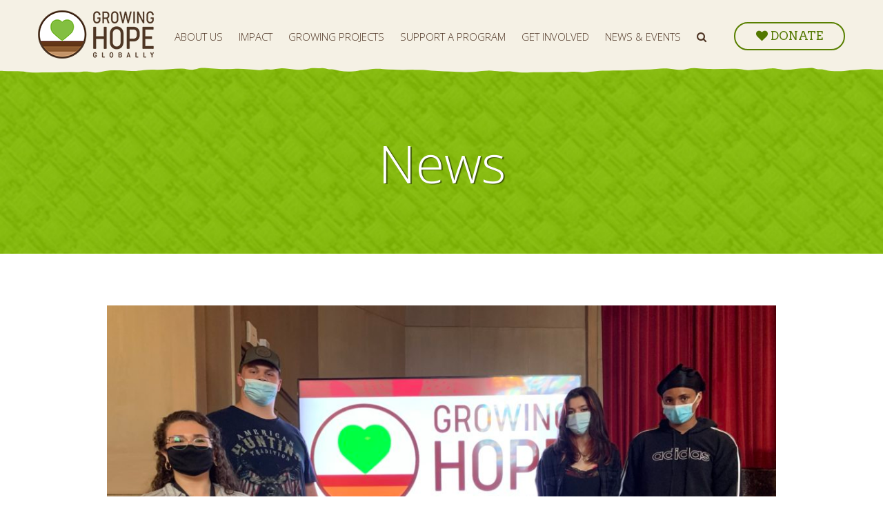

--- FILE ---
content_type: text/html; charset=UTF-8
request_url: https://www.growinghopeglobally.org/blog/9th-graders-learn-and-teach-about-global-hunger/
body_size: 18111
content:
<!DOCTYPE html>
<html lang="en">
<head>
	<meta charset="UTF-8" />
<script type="text/javascript">
/* <![CDATA[ */
var gform;gform||(document.addEventListener("gform_main_scripts_loaded",function(){gform.scriptsLoaded=!0}),document.addEventListener("gform/theme/scripts_loaded",function(){gform.themeScriptsLoaded=!0}),window.addEventListener("DOMContentLoaded",function(){gform.domLoaded=!0}),gform={domLoaded:!1,scriptsLoaded:!1,themeScriptsLoaded:!1,isFormEditor:()=>"function"==typeof InitializeEditor,callIfLoaded:function(o){return!(!gform.domLoaded||!gform.scriptsLoaded||!gform.themeScriptsLoaded&&!gform.isFormEditor()||(gform.isFormEditor()&&console.warn("The use of gform.initializeOnLoaded() is deprecated in the form editor context and will be removed in Gravity Forms 3.1."),o(),0))},initializeOnLoaded:function(o){gform.callIfLoaded(o)||(document.addEventListener("gform_main_scripts_loaded",()=>{gform.scriptsLoaded=!0,gform.callIfLoaded(o)}),document.addEventListener("gform/theme/scripts_loaded",()=>{gform.themeScriptsLoaded=!0,gform.callIfLoaded(o)}),window.addEventListener("DOMContentLoaded",()=>{gform.domLoaded=!0,gform.callIfLoaded(o)}))},hooks:{action:{},filter:{}},addAction:function(o,r,e,t){gform.addHook("action",o,r,e,t)},addFilter:function(o,r,e,t){gform.addHook("filter",o,r,e,t)},doAction:function(o){gform.doHook("action",o,arguments)},applyFilters:function(o){return gform.doHook("filter",o,arguments)},removeAction:function(o,r){gform.removeHook("action",o,r)},removeFilter:function(o,r,e){gform.removeHook("filter",o,r,e)},addHook:function(o,r,e,t,n){null==gform.hooks[o][r]&&(gform.hooks[o][r]=[]);var d=gform.hooks[o][r];null==n&&(n=r+"_"+d.length),gform.hooks[o][r].push({tag:n,callable:e,priority:t=null==t?10:t})},doHook:function(r,o,e){var t;if(e=Array.prototype.slice.call(e,1),null!=gform.hooks[r][o]&&((o=gform.hooks[r][o]).sort(function(o,r){return o.priority-r.priority}),o.forEach(function(o){"function"!=typeof(t=o.callable)&&(t=window[t]),"action"==r?t.apply(null,e):e[0]=t.apply(null,e)})),"filter"==r)return e[0]},removeHook:function(o,r,t,n){var e;null!=gform.hooks[o][r]&&(e=(e=gform.hooks[o][r]).filter(function(o,r,e){return!!(null!=n&&n!=o.tag||null!=t&&t!=o.priority)}),gform.hooks[o][r]=e)}});
/* ]]> */
</script>

	<meta name="viewport" content="width=device-width, user-scalable=no, initial-scale=1.0, minimum-scale=1.0, maximum-scale=1.0">
	<meta http-equiv="X-UA-Compatible" content="IE=edge,chrome=1" />
	<link rel="stylesheet" href="https://use.typekit.net/yol2reu.css">
	<title>9th Graders Learn and Teach About Global Hunger - Growing Hope Globally</title>

<!-- The SEO Framework by Sybre Waaijer -->
<meta name="robots" content="max-snippet:-1,max-image-preview:large,max-video-preview:-1" />
<link rel="canonical" href="https://www.growinghopeglobally.org/blog/9th-graders-learn-and-teach-about-global-hunger/" />
<meta name="description" content="Morgan Boerman teaches science at OnTECH Charter High School in Syracuse, New York. In February 2021, she participated in the Global Learning in Agriculture…" />
<meta property="og:type" content="article" />
<meta property="og:locale" content="en_US" />
<meta property="og:site_name" content="Growing Hope Globally" />
<meta property="og:title" content="9th Graders Learn and Teach About Global Hunger" />
<meta property="og:description" content="Morgan Boerman teaches science at OnTECH Charter High School in Syracuse, New York. In February 2021, she participated in the Global Learning in Agriculture conference where she learned about Growing…" />
<meta property="og:url" content="https://www.growinghopeglobally.org/blog/9th-graders-learn-and-teach-about-global-hunger/" />
<meta property="og:image" content="https://www.growinghopeglobally.org/wp-content/uploads/2021/08/IMG_9695.jpeg" />
<meta property="og:image:width" content="2048" />
<meta property="og:image:height" content="1536" />
<meta property="article:published_time" content="2021-08-05T15:05:15+00:00" />
<meta property="article:modified_time" content="2024-04-02T22:04:37+00:00" />
<meta name="twitter:card" content="summary_large_image" />
<meta name="twitter:title" content="9th Graders Learn and Teach About Global Hunger" />
<meta name="twitter:description" content="Morgan Boerman teaches science at OnTECH Charter High School in Syracuse, New York. In February 2021, she participated in the Global Learning in Agriculture conference where she learned about Growing…" />
<meta name="twitter:image" content="https://www.growinghopeglobally.org/wp-content/uploads/2021/08/IMG_9695.jpeg" />
<script type="application/ld+json">{"@context":"https://schema.org","@graph":[{"@type":"WebSite","@id":"https://www.growinghopeglobally.org/#/schema/WebSite","url":"https://www.growinghopeglobally.org/","name":"Growing Hope Globally","description":"Growing Lasting Solutions to Hunger","inLanguage":"en-US","potentialAction":{"@type":"SearchAction","target":{"@type":"EntryPoint","urlTemplate":"https://www.growinghopeglobally.org/search/{search_term_string}/"},"query-input":"required name=search_term_string"},"publisher":{"@type":"Organization","@id":"https://www.growinghopeglobally.org/#/schema/Organization","name":"Growing Hope Globally","url":"https://www.growinghopeglobally.org/","logo":{"@type":"ImageObject","url":"https://www.growinghopeglobally.org/wp-content/uploads/2018/10/cropped-Favicon.png","contentUrl":"https://www.growinghopeglobally.org/wp-content/uploads/2018/10/cropped-Favicon.png","width":512,"height":512}}},{"@type":"WebPage","@id":"https://www.growinghopeglobally.org/blog/9th-graders-learn-and-teach-about-global-hunger/","url":"https://www.growinghopeglobally.org/blog/9th-graders-learn-and-teach-about-global-hunger/","name":"9th Graders Learn and Teach About Global Hunger - Growing Hope Globally","description":"Morgan Boerman teaches science at OnTECH Charter High School in Syracuse, New York. In February 2021, she participated in the Global Learning in Agriculture…","inLanguage":"en-US","isPartOf":{"@id":"https://www.growinghopeglobally.org/#/schema/WebSite"},"breadcrumb":{"@type":"BreadcrumbList","@id":"https://www.growinghopeglobally.org/#/schema/BreadcrumbList","itemListElement":[{"@type":"ListItem","position":1,"item":"https://www.growinghopeglobally.org/","name":"Growing Hope Globally"},{"@type":"ListItem","position":2,"item":"https://www.growinghopeglobally.org/blog/category/news/","name":"Category: News"},{"@type":"ListItem","position":3,"name":"9th Graders Learn and Teach About Global Hunger"}]},"potentialAction":{"@type":"ReadAction","target":"https://www.growinghopeglobally.org/blog/9th-graders-learn-and-teach-about-global-hunger/"},"datePublished":"2021-08-05T15:05:15+00:00","dateModified":"2024-04-02T22:04:37+00:00","author":{"@type":"Person","@id":"https://www.growinghopeglobally.org/#/schema/Person/479ed8a560d9f45b852b3f49e7df6c4d","name":"growinghope"}}]}</script>
<!-- / The SEO Framework by Sybre Waaijer | 12.34ms meta | 0.82ms boot -->

<link rel='dns-prefetch' href='//a.omappapi.com' />
<link rel='dns-prefetch' href='//maxcdn.bootstrapcdn.com' />
<link rel="alternate" title="oEmbed (JSON)" type="application/json+oembed" href="https://www.growinghopeglobally.org/wp-json/oembed/1.0/embed?url=https%3A%2F%2Fwww.growinghopeglobally.org%2Fblog%2F9th-graders-learn-and-teach-about-global-hunger%2F" />
<link rel="alternate" title="oEmbed (XML)" type="text/xml+oembed" href="https://www.growinghopeglobally.org/wp-json/oembed/1.0/embed?url=https%3A%2F%2Fwww.growinghopeglobally.org%2Fblog%2F9th-graders-learn-and-teach-about-global-hunger%2F&#038;format=xml" />
		<!-- This site uses the Google Analytics by MonsterInsights plugin v9.11.1 - Using Analytics tracking - https://www.monsterinsights.com/ -->
							<script src="//www.googletagmanager.com/gtag/js?id=G-HBRRPTNFGM"  data-cfasync="false" data-wpfc-render="false" type="text/javascript" async></script>
			<script data-cfasync="false" data-wpfc-render="false" type="text/javascript">
				var mi_version = '9.11.1';
				var mi_track_user = true;
				var mi_no_track_reason = '';
								var MonsterInsightsDefaultLocations = {"page_location":"https:\/\/www.growinghopeglobally.org\/blog\/9th-graders-learn-and-teach-about-global-hunger\/"};
								MonsterInsightsDefaultLocations.page_location = window.location.href;
								if ( typeof MonsterInsightsPrivacyGuardFilter === 'function' ) {
					var MonsterInsightsLocations = (typeof MonsterInsightsExcludeQuery === 'object') ? MonsterInsightsPrivacyGuardFilter( MonsterInsightsExcludeQuery ) : MonsterInsightsPrivacyGuardFilter( MonsterInsightsDefaultLocations );
				} else {
					var MonsterInsightsLocations = (typeof MonsterInsightsExcludeQuery === 'object') ? MonsterInsightsExcludeQuery : MonsterInsightsDefaultLocations;
				}

								var disableStrs = [
										'ga-disable-G-HBRRPTNFGM',
									];

				/* Function to detect opted out users */
				function __gtagTrackerIsOptedOut() {
					for (var index = 0; index < disableStrs.length; index++) {
						if (document.cookie.indexOf(disableStrs[index] + '=true') > -1) {
							return true;
						}
					}

					return false;
				}

				/* Disable tracking if the opt-out cookie exists. */
				if (__gtagTrackerIsOptedOut()) {
					for (var index = 0; index < disableStrs.length; index++) {
						window[disableStrs[index]] = true;
					}
				}

				/* Opt-out function */
				function __gtagTrackerOptout() {
					for (var index = 0; index < disableStrs.length; index++) {
						document.cookie = disableStrs[index] + '=true; expires=Thu, 31 Dec 2099 23:59:59 UTC; path=/';
						window[disableStrs[index]] = true;
					}
				}

				if ('undefined' === typeof gaOptout) {
					function gaOptout() {
						__gtagTrackerOptout();
					}
				}
								window.dataLayer = window.dataLayer || [];

				window.MonsterInsightsDualTracker = {
					helpers: {},
					trackers: {},
				};
				if (mi_track_user) {
					function __gtagDataLayer() {
						dataLayer.push(arguments);
					}

					function __gtagTracker(type, name, parameters) {
						if (!parameters) {
							parameters = {};
						}

						if (parameters.send_to) {
							__gtagDataLayer.apply(null, arguments);
							return;
						}

						if (type === 'event') {
														parameters.send_to = monsterinsights_frontend.v4_id;
							var hookName = name;
							if (typeof parameters['event_category'] !== 'undefined') {
								hookName = parameters['event_category'] + ':' + name;
							}

							if (typeof MonsterInsightsDualTracker.trackers[hookName] !== 'undefined') {
								MonsterInsightsDualTracker.trackers[hookName](parameters);
							} else {
								__gtagDataLayer('event', name, parameters);
							}
							
						} else {
							__gtagDataLayer.apply(null, arguments);
						}
					}

					__gtagTracker('js', new Date());
					__gtagTracker('set', {
						'developer_id.dZGIzZG': true,
											});
					if ( MonsterInsightsLocations.page_location ) {
						__gtagTracker('set', MonsterInsightsLocations);
					}
										__gtagTracker('config', 'G-HBRRPTNFGM', {"forceSSL":"true"} );
										window.gtag = __gtagTracker;										(function () {
						/* https://developers.google.com/analytics/devguides/collection/analyticsjs/ */
						/* ga and __gaTracker compatibility shim. */
						var noopfn = function () {
							return null;
						};
						var newtracker = function () {
							return new Tracker();
						};
						var Tracker = function () {
							return null;
						};
						var p = Tracker.prototype;
						p.get = noopfn;
						p.set = noopfn;
						p.send = function () {
							var args = Array.prototype.slice.call(arguments);
							args.unshift('send');
							__gaTracker.apply(null, args);
						};
						var __gaTracker = function () {
							var len = arguments.length;
							if (len === 0) {
								return;
							}
							var f = arguments[len - 1];
							if (typeof f !== 'object' || f === null || typeof f.hitCallback !== 'function') {
								if ('send' === arguments[0]) {
									var hitConverted, hitObject = false, action;
									if ('event' === arguments[1]) {
										if ('undefined' !== typeof arguments[3]) {
											hitObject = {
												'eventAction': arguments[3],
												'eventCategory': arguments[2],
												'eventLabel': arguments[4],
												'value': arguments[5] ? arguments[5] : 1,
											}
										}
									}
									if ('pageview' === arguments[1]) {
										if ('undefined' !== typeof arguments[2]) {
											hitObject = {
												'eventAction': 'page_view',
												'page_path': arguments[2],
											}
										}
									}
									if (typeof arguments[2] === 'object') {
										hitObject = arguments[2];
									}
									if (typeof arguments[5] === 'object') {
										Object.assign(hitObject, arguments[5]);
									}
									if ('undefined' !== typeof arguments[1].hitType) {
										hitObject = arguments[1];
										if ('pageview' === hitObject.hitType) {
											hitObject.eventAction = 'page_view';
										}
									}
									if (hitObject) {
										action = 'timing' === arguments[1].hitType ? 'timing_complete' : hitObject.eventAction;
										hitConverted = mapArgs(hitObject);
										__gtagTracker('event', action, hitConverted);
									}
								}
								return;
							}

							function mapArgs(args) {
								var arg, hit = {};
								var gaMap = {
									'eventCategory': 'event_category',
									'eventAction': 'event_action',
									'eventLabel': 'event_label',
									'eventValue': 'event_value',
									'nonInteraction': 'non_interaction',
									'timingCategory': 'event_category',
									'timingVar': 'name',
									'timingValue': 'value',
									'timingLabel': 'event_label',
									'page': 'page_path',
									'location': 'page_location',
									'title': 'page_title',
									'referrer' : 'page_referrer',
								};
								for (arg in args) {
																		if (!(!args.hasOwnProperty(arg) || !gaMap.hasOwnProperty(arg))) {
										hit[gaMap[arg]] = args[arg];
									} else {
										hit[arg] = args[arg];
									}
								}
								return hit;
							}

							try {
								f.hitCallback();
							} catch (ex) {
							}
						};
						__gaTracker.create = newtracker;
						__gaTracker.getByName = newtracker;
						__gaTracker.getAll = function () {
							return [];
						};
						__gaTracker.remove = noopfn;
						__gaTracker.loaded = true;
						window['__gaTracker'] = __gaTracker;
					})();
									} else {
										console.log("");
					(function () {
						function __gtagTracker() {
							return null;
						}

						window['__gtagTracker'] = __gtagTracker;
						window['gtag'] = __gtagTracker;
					})();
									}
			</script>
							<!-- / Google Analytics by MonsterInsights -->
		<style id='wp-img-auto-sizes-contain-inline-css' type='text/css'>
img:is([sizes=auto i],[sizes^="auto," i]){contain-intrinsic-size:3000px 1500px}
/*# sourceURL=wp-img-auto-sizes-contain-inline-css */
</style>
<link rel='stylesheet' id='wpre-css-css' href='https://www.growinghopeglobally.org/wp-content/plugins/wp-responsive-embeds/assets/css/style.css?ver=all' type='text/css' media='all' />
<link rel='stylesheet' id='font-awesome-css' href='https://maxcdn.bootstrapcdn.com/font-awesome/4.7.0/css/font-awesome.min.css?ver=6.9' type='text/css' media='all' />
<style id='wp-emoji-styles-inline-css' type='text/css'>

	img.wp-smiley, img.emoji {
		display: inline !important;
		border: none !important;
		box-shadow: none !important;
		height: 1em !important;
		width: 1em !important;
		margin: 0 0.07em !important;
		vertical-align: -0.1em !important;
		background: none !important;
		padding: 0 !important;
	}
/*# sourceURL=wp-emoji-styles-inline-css */
</style>
<link rel='stylesheet' id='wp-block-library-css' href='https://www.growinghopeglobally.org/wp-includes/css/dist/block-library/style.min.css?ver=6.9' type='text/css' media='all' />
<style id='global-styles-inline-css' type='text/css'>
:root{--wp--preset--aspect-ratio--square: 1;--wp--preset--aspect-ratio--4-3: 4/3;--wp--preset--aspect-ratio--3-4: 3/4;--wp--preset--aspect-ratio--3-2: 3/2;--wp--preset--aspect-ratio--2-3: 2/3;--wp--preset--aspect-ratio--16-9: 16/9;--wp--preset--aspect-ratio--9-16: 9/16;--wp--preset--color--black: #000000;--wp--preset--color--cyan-bluish-gray: #abb8c3;--wp--preset--color--white: #ffffff;--wp--preset--color--pale-pink: #f78da7;--wp--preset--color--vivid-red: #cf2e2e;--wp--preset--color--luminous-vivid-orange: #ff6900;--wp--preset--color--luminous-vivid-amber: #fcb900;--wp--preset--color--light-green-cyan: #7bdcb5;--wp--preset--color--vivid-green-cyan: #00d084;--wp--preset--color--pale-cyan-blue: #8ed1fc;--wp--preset--color--vivid-cyan-blue: #0693e3;--wp--preset--color--vivid-purple: #9b51e0;--wp--preset--gradient--vivid-cyan-blue-to-vivid-purple: linear-gradient(135deg,rgb(6,147,227) 0%,rgb(155,81,224) 100%);--wp--preset--gradient--light-green-cyan-to-vivid-green-cyan: linear-gradient(135deg,rgb(122,220,180) 0%,rgb(0,208,130) 100%);--wp--preset--gradient--luminous-vivid-amber-to-luminous-vivid-orange: linear-gradient(135deg,rgb(252,185,0) 0%,rgb(255,105,0) 100%);--wp--preset--gradient--luminous-vivid-orange-to-vivid-red: linear-gradient(135deg,rgb(255,105,0) 0%,rgb(207,46,46) 100%);--wp--preset--gradient--very-light-gray-to-cyan-bluish-gray: linear-gradient(135deg,rgb(238,238,238) 0%,rgb(169,184,195) 100%);--wp--preset--gradient--cool-to-warm-spectrum: linear-gradient(135deg,rgb(74,234,220) 0%,rgb(151,120,209) 20%,rgb(207,42,186) 40%,rgb(238,44,130) 60%,rgb(251,105,98) 80%,rgb(254,248,76) 100%);--wp--preset--gradient--blush-light-purple: linear-gradient(135deg,rgb(255,206,236) 0%,rgb(152,150,240) 100%);--wp--preset--gradient--blush-bordeaux: linear-gradient(135deg,rgb(254,205,165) 0%,rgb(254,45,45) 50%,rgb(107,0,62) 100%);--wp--preset--gradient--luminous-dusk: linear-gradient(135deg,rgb(255,203,112) 0%,rgb(199,81,192) 50%,rgb(65,88,208) 100%);--wp--preset--gradient--pale-ocean: linear-gradient(135deg,rgb(255,245,203) 0%,rgb(182,227,212) 50%,rgb(51,167,181) 100%);--wp--preset--gradient--electric-grass: linear-gradient(135deg,rgb(202,248,128) 0%,rgb(113,206,126) 100%);--wp--preset--gradient--midnight: linear-gradient(135deg,rgb(2,3,129) 0%,rgb(40,116,252) 100%);--wp--preset--font-size--small: 13px;--wp--preset--font-size--medium: 20px;--wp--preset--font-size--large: 36px;--wp--preset--font-size--x-large: 42px;--wp--preset--spacing--20: 0.44rem;--wp--preset--spacing--30: 0.67rem;--wp--preset--spacing--40: 1rem;--wp--preset--spacing--50: 1.5rem;--wp--preset--spacing--60: 2.25rem;--wp--preset--spacing--70: 3.38rem;--wp--preset--spacing--80: 5.06rem;--wp--preset--shadow--natural: 6px 6px 9px rgba(0, 0, 0, 0.2);--wp--preset--shadow--deep: 12px 12px 50px rgba(0, 0, 0, 0.4);--wp--preset--shadow--sharp: 6px 6px 0px rgba(0, 0, 0, 0.2);--wp--preset--shadow--outlined: 6px 6px 0px -3px rgb(255, 255, 255), 6px 6px rgb(0, 0, 0);--wp--preset--shadow--crisp: 6px 6px 0px rgb(0, 0, 0);}:where(.is-layout-flex){gap: 0.5em;}:where(.is-layout-grid){gap: 0.5em;}body .is-layout-flex{display: flex;}.is-layout-flex{flex-wrap: wrap;align-items: center;}.is-layout-flex > :is(*, div){margin: 0;}body .is-layout-grid{display: grid;}.is-layout-grid > :is(*, div){margin: 0;}:where(.wp-block-columns.is-layout-flex){gap: 2em;}:where(.wp-block-columns.is-layout-grid){gap: 2em;}:where(.wp-block-post-template.is-layout-flex){gap: 1.25em;}:where(.wp-block-post-template.is-layout-grid){gap: 1.25em;}.has-black-color{color: var(--wp--preset--color--black) !important;}.has-cyan-bluish-gray-color{color: var(--wp--preset--color--cyan-bluish-gray) !important;}.has-white-color{color: var(--wp--preset--color--white) !important;}.has-pale-pink-color{color: var(--wp--preset--color--pale-pink) !important;}.has-vivid-red-color{color: var(--wp--preset--color--vivid-red) !important;}.has-luminous-vivid-orange-color{color: var(--wp--preset--color--luminous-vivid-orange) !important;}.has-luminous-vivid-amber-color{color: var(--wp--preset--color--luminous-vivid-amber) !important;}.has-light-green-cyan-color{color: var(--wp--preset--color--light-green-cyan) !important;}.has-vivid-green-cyan-color{color: var(--wp--preset--color--vivid-green-cyan) !important;}.has-pale-cyan-blue-color{color: var(--wp--preset--color--pale-cyan-blue) !important;}.has-vivid-cyan-blue-color{color: var(--wp--preset--color--vivid-cyan-blue) !important;}.has-vivid-purple-color{color: var(--wp--preset--color--vivid-purple) !important;}.has-black-background-color{background-color: var(--wp--preset--color--black) !important;}.has-cyan-bluish-gray-background-color{background-color: var(--wp--preset--color--cyan-bluish-gray) !important;}.has-white-background-color{background-color: var(--wp--preset--color--white) !important;}.has-pale-pink-background-color{background-color: var(--wp--preset--color--pale-pink) !important;}.has-vivid-red-background-color{background-color: var(--wp--preset--color--vivid-red) !important;}.has-luminous-vivid-orange-background-color{background-color: var(--wp--preset--color--luminous-vivid-orange) !important;}.has-luminous-vivid-amber-background-color{background-color: var(--wp--preset--color--luminous-vivid-amber) !important;}.has-light-green-cyan-background-color{background-color: var(--wp--preset--color--light-green-cyan) !important;}.has-vivid-green-cyan-background-color{background-color: var(--wp--preset--color--vivid-green-cyan) !important;}.has-pale-cyan-blue-background-color{background-color: var(--wp--preset--color--pale-cyan-blue) !important;}.has-vivid-cyan-blue-background-color{background-color: var(--wp--preset--color--vivid-cyan-blue) !important;}.has-vivid-purple-background-color{background-color: var(--wp--preset--color--vivid-purple) !important;}.has-black-border-color{border-color: var(--wp--preset--color--black) !important;}.has-cyan-bluish-gray-border-color{border-color: var(--wp--preset--color--cyan-bluish-gray) !important;}.has-white-border-color{border-color: var(--wp--preset--color--white) !important;}.has-pale-pink-border-color{border-color: var(--wp--preset--color--pale-pink) !important;}.has-vivid-red-border-color{border-color: var(--wp--preset--color--vivid-red) !important;}.has-luminous-vivid-orange-border-color{border-color: var(--wp--preset--color--luminous-vivid-orange) !important;}.has-luminous-vivid-amber-border-color{border-color: var(--wp--preset--color--luminous-vivid-amber) !important;}.has-light-green-cyan-border-color{border-color: var(--wp--preset--color--light-green-cyan) !important;}.has-vivid-green-cyan-border-color{border-color: var(--wp--preset--color--vivid-green-cyan) !important;}.has-pale-cyan-blue-border-color{border-color: var(--wp--preset--color--pale-cyan-blue) !important;}.has-vivid-cyan-blue-border-color{border-color: var(--wp--preset--color--vivid-cyan-blue) !important;}.has-vivid-purple-border-color{border-color: var(--wp--preset--color--vivid-purple) !important;}.has-vivid-cyan-blue-to-vivid-purple-gradient-background{background: var(--wp--preset--gradient--vivid-cyan-blue-to-vivid-purple) !important;}.has-light-green-cyan-to-vivid-green-cyan-gradient-background{background: var(--wp--preset--gradient--light-green-cyan-to-vivid-green-cyan) !important;}.has-luminous-vivid-amber-to-luminous-vivid-orange-gradient-background{background: var(--wp--preset--gradient--luminous-vivid-amber-to-luminous-vivid-orange) !important;}.has-luminous-vivid-orange-to-vivid-red-gradient-background{background: var(--wp--preset--gradient--luminous-vivid-orange-to-vivid-red) !important;}.has-very-light-gray-to-cyan-bluish-gray-gradient-background{background: var(--wp--preset--gradient--very-light-gray-to-cyan-bluish-gray) !important;}.has-cool-to-warm-spectrum-gradient-background{background: var(--wp--preset--gradient--cool-to-warm-spectrum) !important;}.has-blush-light-purple-gradient-background{background: var(--wp--preset--gradient--blush-light-purple) !important;}.has-blush-bordeaux-gradient-background{background: var(--wp--preset--gradient--blush-bordeaux) !important;}.has-luminous-dusk-gradient-background{background: var(--wp--preset--gradient--luminous-dusk) !important;}.has-pale-ocean-gradient-background{background: var(--wp--preset--gradient--pale-ocean) !important;}.has-electric-grass-gradient-background{background: var(--wp--preset--gradient--electric-grass) !important;}.has-midnight-gradient-background{background: var(--wp--preset--gradient--midnight) !important;}.has-small-font-size{font-size: var(--wp--preset--font-size--small) !important;}.has-medium-font-size{font-size: var(--wp--preset--font-size--medium) !important;}.has-large-font-size{font-size: var(--wp--preset--font-size--large) !important;}.has-x-large-font-size{font-size: var(--wp--preset--font-size--x-large) !important;}
/*# sourceURL=global-styles-inline-css */
</style>

<style id='classic-theme-styles-inline-css' type='text/css'>
/*! This file is auto-generated */
.wp-block-button__link{color:#fff;background-color:#32373c;border-radius:9999px;box-shadow:none;text-decoration:none;padding:calc(.667em + 2px) calc(1.333em + 2px);font-size:1.125em}.wp-block-file__button{background:#32373c;color:#fff;text-decoration:none}
/*# sourceURL=/wp-includes/css/classic-themes.min.css */
</style>
<script type="text/javascript" src="https://www.growinghopeglobally.org/wp-includes/js/jquery/jquery.min.js?ver=3.7.1" id="jquery-core-js"></script>
<script type="text/javascript" src="https://www.growinghopeglobally.org/wp-includes/js/jquery/jquery-migrate.min.js?ver=3.4.1" id="jquery-migrate-js"></script>
<script type="text/javascript" src="https://www.growinghopeglobally.org/wp-content/themes/growinghope/js/stickykit.js?ver=6.9" id="stickykit-js"></script>
<script type="text/javascript" src="https://www.growinghopeglobally.org/wp-content/themes/growinghope/js/scripts.js?ver=6.9" id="theme-scripts-js"></script>
<script type="text/javascript" src="https://www.growinghopeglobally.org/wp-content/plugins/google-analytics-for-wordpress/assets/js/frontend-gtag.js?ver=9.11.1" id="monsterinsights-frontend-script-js" async="async" data-wp-strategy="async"></script>
<script data-cfasync="false" data-wpfc-render="false" type="text/javascript" id='monsterinsights-frontend-script-js-extra'>/* <![CDATA[ */
var monsterinsights_frontend = {"js_events_tracking":"true","download_extensions":"doc,pdf,ppt,zip,xls,docx,pptx,xlsx","inbound_paths":"[]","home_url":"https:\/\/www.growinghopeglobally.org","hash_tracking":"false","v4_id":"G-HBRRPTNFGM"};/* ]]> */
</script>
<link rel="https://api.w.org/" href="https://www.growinghopeglobally.org/wp-json/" /><link rel="alternate" title="JSON" type="application/json" href="https://www.growinghopeglobally.org/wp-json/wp/v2/posts/3475" /><link rel="EditURI" type="application/rsd+xml" title="RSD" href="https://www.growinghopeglobally.org/xmlrpc.php?rsd" />
<meta name="tec-api-version" content="v1"><meta name="tec-api-origin" content="https://www.growinghopeglobally.org"><link rel="alternate" href="https://www.growinghopeglobally.org/wp-json/tribe/events/v1/" /><link rel="icon" href="https://www.growinghopeglobally.org/wp-content/uploads/2018/10/cropped-Favicon-32x32.png" sizes="32x32" />
<link rel="icon" href="https://www.growinghopeglobally.org/wp-content/uploads/2018/10/cropped-Favicon-192x192.png" sizes="192x192" />
<link rel="apple-touch-icon" href="https://www.growinghopeglobally.org/wp-content/uploads/2018/10/cropped-Favicon-180x180.png" />
<meta name="msapplication-TileImage" content="https://www.growinghopeglobally.org/wp-content/uploads/2018/10/cropped-Favicon-270x270.png" />
	<link rel="stylesheet" href="https://www.growinghopeglobally.org/wp-content/themes/growinghope/style.css" type="text/css" media="screen" />
</head>
<body class="wp-singular post-template-default single single-post postid-3475 single-format-standard wp-theme-growinghope tribe-no-js">

<div id="wrapper">

	<header id="header">
		<div class="container cf">
			<ul id="donate-links">
				<li>
					<a href="https://www.growinghopeglobally.org/get-involved/donate/"><i class="fa fa-heart" aria-hidden="true"></i> <span>Donate</span></a>
									</li>
			</ul>
			<a href="https://www.growinghopeglobally.org" id="logo"><img src="https://www.growinghopeglobally.org/wp-content/themes/growinghope/images/logo.png" srcset="https://www.growinghopeglobally.org/wp-content/themes/growinghope/images/logo@2x.png 2x" alt="Growing Hope Globally" /></a>
			<a href="#" id="mobile-menu"><i class="fa fa-bars"></i></a>
			<nav class="menu-main-menu-container"><ul id="menu-main-menu" class="menu"><li id="menu-item-65" class="menu-item menu-item-type-post_type menu-item-object-page menu-item-has-children menu-item-65"><a href="https://www.growinghopeglobally.org/about-us/">About Us</a>
<ul class="sub-menu">
	<li id="menu-item-70" class="menu-item menu-item-type-post_type menu-item-object-page menu-item-70"><a href="https://www.growinghopeglobally.org/about-us/">Overview</a></li>
	<li id="menu-item-69" class="menu-item menu-item-type-custom menu-item-object-custom menu-item-has-children menu-item-69"><a href="#">Our Team</a>
	<ul class="sub-menu">
		<li id="menu-item-68" class="menu-item menu-item-type-post_type menu-item-object-page menu-item-68"><a href="https://www.growinghopeglobally.org/about-us/staff/">Staff</a></li>
		<li id="menu-item-66" class="menu-item menu-item-type-post_type menu-item-object-page menu-item-66"><a href="https://www.growinghopeglobally.org/about-us/board-of-directors/">Board of Directors</a></li>
	</ul>
</li>
	<li id="menu-item-435" class="menu-item menu-item-type-custom menu-item-object-custom menu-item-has-children menu-item-435"><a href="#">Members</a>
	<ul class="sub-menu">
		<li id="menu-item-434" class="menu-item menu-item-type-post_type menu-item-object-page menu-item-434"><a href="https://www.growinghopeglobally.org/about-us/members/implementing-organizations/">Partner Organizations</a></li>
		<li id="menu-item-433" class="menu-item menu-item-type-post_type menu-item-object-page menu-item-433"><a href="https://www.growinghopeglobally.org/about-us/members/growing-projects/">Growing Projects</a></li>
	</ul>
</li>
	<li id="menu-item-631" class="menu-item menu-item-type-post_type menu-item-object-page menu-item-631"><a href="https://www.growinghopeglobally.org/about-us/financials/">Financials</a></li>
	<li id="menu-item-2724" class="menu-item menu-item-type-post_type menu-item-object-page menu-item-2724"><a href="https://www.growinghopeglobally.org/about-us/videos/">Videos</a></li>
</ul>
</li>
<li id="menu-item-71" class="menu-item menu-item-type-post_type menu-item-object-page menu-item-71"><a href="https://www.growinghopeglobally.org/impact/">Impact</a></li>
<li id="menu-item-2770" class="menu-item menu-item-type-post_type menu-item-object-page menu-item-has-children menu-item-2770"><a href="https://www.growinghopeglobally.org/growing-projects/">Growing Projects</a>
<ul class="sub-menu">
	<li id="menu-item-456" class="menu-item menu-item-type-post_type menu-item-object-page menu-item-456"><a href="https://www.growinghopeglobally.org/growing-projects/start-a-growing-project/">Start a Growing Project</a></li>
	<li id="menu-item-2339" class="menu-item menu-item-type-post_type menu-item-object-page menu-item-2339"><a target="_blank" href="https://www.growinghopeglobally.org/growing-project-resources/">Growing Project Resources</a></li>
</ul>
</li>
<li id="menu-item-73" class="menu-item menu-item-type-post_type menu-item-object-page menu-item-73"><a href="https://www.growinghopeglobally.org/programs/">Support a Program</a></li>
<li id="menu-item-691" class="menu-item menu-item-type-custom menu-item-object-custom menu-item-has-children menu-item-691"><a href="https://www.growinghopeglobally.org/get-involved/">Get Involved</a>
<ul class="sub-menu">
	<li id="menu-item-3012" class="menu-item menu-item-type-post_type menu-item-object-page menu-item-3012"><a href="https://www.growinghopeglobally.org/get-involved/ffa-resources/">FFA Resources</a></li>
	<li id="menu-item-4354" class="menu-item menu-item-type-post_type menu-item-object-page menu-item-4354"><a href="https://www.growinghopeglobally.org/get-involved/gifts-of-hope-gift-catalog/">Gifts of Hope Gift Catalog</a></li>
	<li id="menu-item-4164" class="menu-item menu-item-type-post_type menu-item-object-page menu-item-4164"><a href="https://www.growinghopeglobally.org/support-the-things-you-care-about/">Support the Things You Care About</a></li>
	<li id="menu-item-3446" class="menu-item menu-item-type-post_type menu-item-object-page menu-item-3446"><a href="https://www.growinghopeglobally.org/get-involved/leave-a-legacy-of-hope/">Leave a Legacy of Hope</a></li>
	<li id="menu-item-4596" class="menu-item menu-item-type-post_type menu-item-object-page menu-item-4596"><a href="https://www.growinghopeglobally.org/get-involved/become-a-hope-planter/">Become a Hope Planter</a></li>
	<li id="menu-item-3789" class="menu-item menu-item-type-post_type menu-item-object-page menu-item-3789"><a href="https://www.growinghopeglobally.org/church-resources/">Church Resources</a></li>
	<li id="menu-item-2274" class="menu-item menu-item-type-post_type menu-item-object-page menu-item-2274"><a href="https://www.growinghopeglobally.org/get-involved/watch-a-webinar/">Watch A Webinar</a></li>
	<li id="menu-item-376" class="menu-item menu-item-type-post_type menu-item-object-page menu-item-376"><a href="https://www.growinghopeglobally.org/get-involved/visit-a-program/">Visit a Program</a></li>
	<li id="menu-item-2791" class="menu-item menu-item-type-post_type menu-item-object-page menu-item-2791"><a href="https://www.growinghopeglobally.org/get-involved/gift-of-grain/">Give a Gift of Grain</a></li>
</ul>
</li>
<li id="menu-item-77" class="menu-item menu-item-type-post_type menu-item-object-page current_page_parent menu-item-has-children menu-item-77"><a href="https://www.growinghopeglobally.org/blog/">News &#038; Events</a>
<ul class="sub-menu">
	<li id="menu-item-78" class="menu-item menu-item-type-post_type menu-item-object-page current_page_parent menu-item-78"><a href="https://www.growinghopeglobally.org/blog/">News</a></li>
	<li id="menu-item-79" class="menu-item menu-item-type-custom menu-item-object-custom menu-item-79"><a href="https://www.growinghopeglobally.org/events">Events &#038; Webinars</a></li>
	<li id="menu-item-2884" class="menu-item menu-item-type-post_type menu-item-object-page menu-item-2884"><a href="https://www.growinghopeglobally.org/blog/newsletter-signup/">Newsletter SignUp</a></li>
</ul>
</li>
<li id="menu-item-81" class="search-link menu-item menu-item-type-custom menu-item-object-custom menu-item-81"><a href="#"><i class="fa fa-search"></i></a></li>
</ul></nav>		</div>
	</header>

<main>

	<header id="page-header">
		<h1>News</h1>
    </header>

	<section id="content">
		<div class="container cf">

			
				<img width="1024" height="768" src="https://www.growinghopeglobally.org/wp-content/uploads/2021/08/IMG_9695-1024x768.jpeg" class="attachment-large size-large wp-post-image" alt="" decoding="async" fetchpriority="high" srcset="https://www.growinghopeglobally.org/wp-content/uploads/2021/08/IMG_9695-1024x768.jpeg 1024w, https://www.growinghopeglobally.org/wp-content/uploads/2021/08/IMG_9695-600x450.jpeg 600w, https://www.growinghopeglobally.org/wp-content/uploads/2021/08/IMG_9695-768x576.jpeg 768w, https://www.growinghopeglobally.org/wp-content/uploads/2021/08/IMG_9695-1536x1152.jpeg 1536w, https://www.growinghopeglobally.org/wp-content/uploads/2021/08/IMG_9695.jpeg 2048w" sizes="(max-width: 1024px) 100vw, 1024px" />				<h2>9th Graders Learn and Teach About Global Hunger</h2>
				<p>Morgan Boerman teaches science at OnTECH Charter High School in Syracuse, New York. In February 2021, she participated in the Global Learning in Agriculture conference where she learned about Growing Hope Globally’s SAE for All curriculum focused on international agricultural development. “They did a wonderful job of putting this together”, said Boerman, “I am a pretty big critic on this topic because of my background in international agriculture, but it is a really wonderful tool kit for students to do an exploratory SAE. I think it is going to be a really fantastic opportunity.”</p>
<p>She decided to use the curriculum right away and invited her colleagues who taught English and Global classes to join her in facilitating a cross curricular project for all of their 9th grade students at the end of the year. Boerman was excited that the curriculum could easily be used by busy teachers who lack the time to meet together and write cross-curricular lessons from scratch. “If you have a teacher that you’ve been wanting to work with cross-curricularly and haven’t had the opportunity to do so yet, I would highly suggest using this global food security curriculum because its already made.”</p>
<p>Each student chose a country to research from among those where Growing Hope Globally supports food security programs. In Boerman’s science class, students learned about global hunger through Growing Hope’s Global Farmer Experience as well as the book <em>Hungry Planet</em>. Then they studied what people eat, starting with a look at nutrition and then considering the nutrition of the staple foods we eat in the U.S. and those that people in their chosen country eat.</p>
<p><img decoding="async" class=" wp-image-3477 alignright" src="https://www.growinghopeglobally.org/wp-content/uploads/2021/08/IMG_9684-600x450.jpeg" alt="" width="300" height="225" srcset="https://www.growinghopeglobally.org/wp-content/uploads/2021/08/IMG_9684-600x450.jpeg 600w, https://www.growinghopeglobally.org/wp-content/uploads/2021/08/IMG_9684-1024x768.jpeg 1024w, https://www.growinghopeglobally.org/wp-content/uploads/2021/08/IMG_9684-768x576.jpeg 768w, https://www.growinghopeglobally.org/wp-content/uploads/2021/08/IMG_9684-1536x1152.jpeg 1536w, https://www.growinghopeglobally.org/wp-content/uploads/2021/08/IMG_9684.jpeg 2048w" sizes="(max-width: 300px) 100vw, 300px" /></p>
<p>In their English class, students wrote short fictional stories about a day in the life of someone in their selected country. They also wrote letters of support for a local community garden initiative to the founder of the school.</p>
<p>In their Global class, students learned international development vocabulary and researched what the Growing Hope Globally programs in their selected countries were actually doing. They also did demographic research for their selected country.</p>
<p>The culmination of all of their learning was a science fair style event where students presented what they had learned about their chosen Growing Hope Globally program and country using either trifold poster boards or PowerPoint. Half of the students presented and half listened, and then they switched. Then the students voted on which countries they would want to support. The head of the school pledged to make a $10 donation to the winning programs on behalf of each student who participated.</p>
<p><img decoding="async" class="wp-image-3476 alignleft" src="https://www.growinghopeglobally.org/wp-content/uploads/2021/08/IMG_9676-600x450.jpeg" alt="" width="300" height="225" srcset="https://www.growinghopeglobally.org/wp-content/uploads/2021/08/IMG_9676-600x450.jpeg 600w, https://www.growinghopeglobally.org/wp-content/uploads/2021/08/IMG_9676-1024x768.jpeg 1024w, https://www.growinghopeglobally.org/wp-content/uploads/2021/08/IMG_9676-768x576.jpeg 768w, https://www.growinghopeglobally.org/wp-content/uploads/2021/08/IMG_9676-1536x1152.jpeg 1536w, https://www.growinghopeglobally.org/wp-content/uploads/2021/08/IMG_9676.jpeg 2048w" sizes="(max-width: 300px) 100vw, 300px" /></p>
<p>“My students have never done anything like this before”, said Boerman, “When we showed them the trifolds they said ‘Oh, it’s like what you see in the movies in science fairs.’ The students were super pumped and really nervous.” The students were allowed to work with a partner if they wanted to. While it eased their nerves, it also resulted in some rather unique country combinations, such as the winning poster board featuring Colombia and Zimbabwe.</p>
<p>Growing Hope Globally President Max Finberg joined the event to share more about the organization and present the winners. Juila Rottman Smith also attended, sharing about the nearby Ithaca New York Growing Project.</p>
<p>“The students loved it!”, said Boerman, “One student had been MIA from school for about three fourths of the year. When he finally came back to school, he had some anxiety and didn’t really want to be back. He won [the competition] when we had about two weeks left of the school year and then he said he didn’t want to leave. It was a really great way for the kids to come out of their shells”.</p>

			
			<p><a href="https://www.growinghopeglobally.org/blog/">&laquo; Return</a></p>

		</div>
	</section>

</main>

<footer id="footer">
	<div class="container cf">
		<div class="col" id="footer-contact">
			<div id="text-2" class="widget widget_text"><p class="title">Contact</p>			<div class="textwidget"><ul class="fa-ul">
<li><i class="fa-li fa fa-map-marker"></i> <a href="https://goo.gl/maps/yeguWZ8g34G2" target="_blank" rel="noopener">4479 Central Ave. Western Springs, IL 60558</a></li>
<li><i class="fa-li fa fa-phone"></i> <a href="tel:+18882764372" target="_blank" rel="noopener">888.276.4372</a></li>
<li><i class="fa-li fa fa-envelope"></i> <a href="mailto:info@growinghopeglobally.org">info@growinghopeglobally.org</a></li>
</ul>
</div>
		</div><div id="text-3" class="widget widget_text"><p class="title">Donations</p>			<div class="textwidget"><ul class="fa-ul">
<li><i class="fa-li fa fa-map-marker"></i> P.O. Box 5628, Carol Stream, IL 60197-5628
<p>Tax I.D. #54-1940516</li>
</ul>
</div>
		</div>		</div>
		<div class="col" id="footer-newsletter">
			<div id="gform_widget-2" class="widget gform_widget"><p class="title">E-Newsletter</p><link rel='stylesheet' id='gforms_reset_css-css' href='https://www.growinghopeglobally.org/wp-content/plugins/gravityforms/legacy/css/formreset.min.css?ver=2.9.26' type='text/css' media='all' />
<link rel='stylesheet' id='gforms_formsmain_css-css' href='https://www.growinghopeglobally.org/wp-content/plugins/gravityforms/legacy/css/formsmain.min.css?ver=2.9.26' type='text/css' media='all' />
<link rel='stylesheet' id='gforms_ready_class_css-css' href='https://www.growinghopeglobally.org/wp-content/plugins/gravityforms/legacy/css/readyclass.min.css?ver=2.9.26' type='text/css' media='all' />
<link rel='stylesheet' id='gforms_browsers_css-css' href='https://www.growinghopeglobally.org/wp-content/plugins/gravityforms/legacy/css/browsers.min.css?ver=2.9.26' type='text/css' media='all' />
<script type="text/javascript" src="https://www.growinghopeglobally.org/wp-includes/js/dist/dom-ready.min.js?ver=f77871ff7694fffea381" id="wp-dom-ready-js"></script>
<script type="text/javascript" src="https://www.growinghopeglobally.org/wp-includes/js/dist/hooks.min.js?ver=dd5603f07f9220ed27f1" id="wp-hooks-js"></script>
<script type="text/javascript" src="https://www.growinghopeglobally.org/wp-includes/js/dist/i18n.min.js?ver=c26c3dc7bed366793375" id="wp-i18n-js"></script>
<script type="text/javascript" id="wp-i18n-js-after">
/* <![CDATA[ */
wp.i18n.setLocaleData( { 'text direction\u0004ltr': [ 'ltr' ] } );
wp.i18n.setLocaleData( { 'text direction\u0004ltr': [ 'ltr' ] } );
//# sourceURL=wp-i18n-js-after
/* ]]> */
</script>
<script type="text/javascript" src="https://www.growinghopeglobally.org/wp-includes/js/dist/a11y.min.js?ver=cb460b4676c94bd228ed" id="wp-a11y-js"></script>
<script type="text/javascript" defer='defer' src="https://www.growinghopeglobally.org/wp-content/plugins/gravityforms/js/jquery.json.min.js?ver=2.9.26" id="gform_json-js"></script>
<script type="text/javascript" id="gform_gravityforms-js-extra">
/* <![CDATA[ */
var gform_i18n = {"datepicker":{"days":{"monday":"Mo","tuesday":"Tu","wednesday":"We","thursday":"Th","friday":"Fr","saturday":"Sa","sunday":"Su"},"months":{"january":"January","february":"February","march":"March","april":"April","may":"May","june":"June","july":"July","august":"August","september":"September","october":"October","november":"November","december":"December"},"firstDay":0,"iconText":"Select date"}};
var gf_legacy_multi = [];
var gform_gravityforms = {"strings":{"invalid_file_extension":"This type of file is not allowed. Must be one of the following:","delete_file":"Delete this file","in_progress":"in progress","file_exceeds_limit":"File exceeds size limit","illegal_extension":"This type of file is not allowed.","max_reached":"Maximum number of files reached","unknown_error":"There was a problem while saving the file on the server","currently_uploading":"Please wait for the uploading to complete","cancel":"Cancel","cancel_upload":"Cancel this upload","cancelled":"Cancelled","error":"Error","message":"Message"},"vars":{"images_url":"https://www.growinghopeglobally.org/wp-content/plugins/gravityforms/images"}};
var gf_global = {"gf_currency_config":{"name":"U.S. Dollar","symbol_left":"$","symbol_right":"","symbol_padding":"","thousand_separator":",","decimal_separator":".","decimals":2,"code":"USD"},"base_url":"https://www.growinghopeglobally.org/wp-content/plugins/gravityforms","number_formats":[],"spinnerUrl":"https://www.growinghopeglobally.org/wp-content/plugins/gravityforms/images/spinner.svg","version_hash":"821b3e8762d7ad4964ee238ccdae6c6f","strings":{"newRowAdded":"New row added.","rowRemoved":"Row removed","formSaved":"The form has been saved.  The content contains the link to return and complete the form."}};
//# sourceURL=gform_gravityforms-js-extra
/* ]]> */
</script>
<script type="text/javascript" defer='defer' src="https://www.growinghopeglobally.org/wp-content/plugins/gravityforms/js/gravityforms.min.js?ver=2.9.26" id="gform_gravityforms-js"></script>
<script type="text/javascript" defer='defer' src="https://www.growinghopeglobally.org/wp-content/plugins/gravityforms/js/placeholders.jquery.min.js?ver=2.9.26" id="gform_placeholder-js"></script>

                <div class='gf_browser_chrome gform_wrapper gform_legacy_markup_wrapper gform-theme--no-framework' data-form-theme='legacy' data-form-index='0' id='gform_wrapper_6' ><div id='gf_6' class='gform_anchor' tabindex='-1'></div>
                        <div class='gform_heading'>
                            <p class='gform_description'>Stay up to date with news, events, and trips by subscribing to our e-newsletter!</p>
                        </div><form method='post' enctype='multipart/form-data' target='gform_ajax_frame_6' id='gform_6'  action='/blog/9th-graders-learn-and-teach-about-global-hunger/#gf_6' data-formid='6' novalidate>
                        <div class='gform-body gform_body'><ul id='gform_fields_6' class='gform_fields top_label form_sublabel_below description_below validation_below'><li id="field_6_3" class="gfield gfield--type-honeypot gform_validation_container field_sublabel_below gfield--has-description field_description_below field_validation_below gfield_visibility_visible"  ><label class='gfield_label gform-field-label' for='input_6_3'>URL</label><div class='ginput_container'><input name='input_3' id='input_6_3' type='text' value='' autocomplete='new-password'/></div><div class='gfield_description' id='gfield_description_6_3'>This field is for validation purposes and should be left unchanged.</div></li><li id="field_6_2" class="gfield gfield--type-name field_sublabel_hidden_label gfield--no-description field_description_below hidden_label field_validation_below gfield_visibility_visible"  ><label class='gfield_label gform-field-label gfield_label_before_complex' >Name</label><div class='ginput_complex ginput_container ginput_container--name no_prefix has_first_name no_middle_name has_last_name no_suffix gf_name_has_2 ginput_container_name gform-grid-row' id='input_6_2'>
                            
                            <span id='input_6_2_3_container' class='name_first gform-grid-col gform-grid-col--size-auto' >
                                                    <input type='text' name='input_2.3' id='input_6_2_3' value='' tabindex='2'  aria-required='false'   placeholder='First Name'  />
                                                    <label for='input_6_2_3' class='gform-field-label gform-field-label--type-sub hidden_sub_label screen-reader-text'>First</label>
                                                </span>
                            
                            <span id='input_6_2_6_container' class='name_last gform-grid-col gform-grid-col--size-auto' >
                                                    <input type='text' name='input_2.6' id='input_6_2_6' value='' tabindex='4'  aria-required='false'   placeholder='Last Name'  />
                                                    <label for='input_6_2_6' class='gform-field-label gform-field-label--type-sub hidden_sub_label screen-reader-text'>Last</label>
                                                </span>
                            
                        </div></li><li id="field_6_1" class="gfield gfield--type-email field_sublabel_below gfield--no-description field_description_below hidden_label field_validation_below gfield_visibility_visible"  ><label class='gfield_label gform-field-label' for='input_6_1'>E-mail</label><div class='ginput_container ginput_container_email'>
                            <input name='input_1' id='input_6_1' type='email' value='' class='large' tabindex='6'  placeholder='Enter email'  aria-invalid="false"  />
                        </div></li></ul></div>
        <div class='gform-footer gform_footer top_label'> <input type='submit' id='gform_submit_button_6' class='gform_button button' onclick='gform.submission.handleButtonClick(this);' data-submission-type='submit' value='Sign Up' tabindex='7' /> <input type='hidden' name='gform_ajax' value='form_id=6&amp;title=&amp;description=1&amp;tabindex=1&amp;theme=legacy&amp;hash=693beac2e3d1074efb5547a38235dcdc' />
            <input type='hidden' class='gform_hidden' name='gform_submission_method' data-js='gform_submission_method_6' value='iframe' />
            <input type='hidden' class='gform_hidden' name='gform_theme' data-js='gform_theme_6' id='gform_theme_6' value='legacy' />
            <input type='hidden' class='gform_hidden' name='gform_style_settings' data-js='gform_style_settings_6' id='gform_style_settings_6' value='' />
            <input type='hidden' class='gform_hidden' name='is_submit_6' value='1' />
            <input type='hidden' class='gform_hidden' name='gform_submit' value='6' />
            
            <input type='hidden' class='gform_hidden' name='gform_currency' data-currency='USD' value='JP/tyTiVyhQqc8g37RVMjbNFEwmdKJKdpz5fFCvSmiWlFf4CRBSXLc6EVqoJi0aGI3gUkEAvtfeB63q61Rb4mqSzhdygBjdLRx3/xtMWZwN3Tos=' />
            <input type='hidden' class='gform_hidden' name='gform_unique_id' value='' />
            <input type='hidden' class='gform_hidden' name='state_6' value='WyJbXSIsImNmODIyZjNjZjBhMzNkZWJlMTQ4YTMwOGJkOTU4YzdlIl0=' />
            <input type='hidden' autocomplete='off' class='gform_hidden' name='gform_target_page_number_6' id='gform_target_page_number_6' value='0' />
            <input type='hidden' autocomplete='off' class='gform_hidden' name='gform_source_page_number_6' id='gform_source_page_number_6' value='1' />
            <input type='hidden' name='gform_field_values' value='' />
            
        </div>
                        </form>
                        </div>
		                <iframe style='display:none;width:0px;height:0px;' src='about:blank' name='gform_ajax_frame_6' id='gform_ajax_frame_6' title='This iframe contains the logic required to handle Ajax powered Gravity Forms.'></iframe>
		                <script type="text/javascript">
/* <![CDATA[ */
 gform.initializeOnLoaded( function() {gformInitSpinner( 6, 'https://www.growinghopeglobally.org/wp-content/plugins/gravityforms/images/spinner.svg', true );jQuery('#gform_ajax_frame_6').on('load',function(){var contents = jQuery(this).contents().find('*').html();var is_postback = contents.indexOf('GF_AJAX_POSTBACK') >= 0;if(!is_postback){return;}var form_content = jQuery(this).contents().find('#gform_wrapper_6');var is_confirmation = jQuery(this).contents().find('#gform_confirmation_wrapper_6').length > 0;var is_redirect = contents.indexOf('gformRedirect(){') >= 0;var is_form = form_content.length > 0 && ! is_redirect && ! is_confirmation;var mt = parseInt(jQuery('html').css('margin-top'), 10) + parseInt(jQuery('body').css('margin-top'), 10) + 100;if(is_form){jQuery('#gform_wrapper_6').html(form_content.html());if(form_content.hasClass('gform_validation_error')){jQuery('#gform_wrapper_6').addClass('gform_validation_error');} else {jQuery('#gform_wrapper_6').removeClass('gform_validation_error');}setTimeout( function() { /* delay the scroll by 50 milliseconds to fix a bug in chrome */ jQuery(document).scrollTop(jQuery('#gform_wrapper_6').offset().top - mt); }, 50 );if(window['gformInitDatepicker']) {gformInitDatepicker();}if(window['gformInitPriceFields']) {gformInitPriceFields();}var current_page = jQuery('#gform_source_page_number_6').val();gformInitSpinner( 6, 'https://www.growinghopeglobally.org/wp-content/plugins/gravityforms/images/spinner.svg', true );jQuery(document).trigger('gform_page_loaded', [6, current_page]);window['gf_submitting_6'] = false;}else if(!is_redirect){var confirmation_content = jQuery(this).contents().find('.GF_AJAX_POSTBACK').html();if(!confirmation_content){confirmation_content = contents;}jQuery('#gform_wrapper_6').replaceWith(confirmation_content);jQuery(document).scrollTop(jQuery('#gf_6').offset().top - mt);jQuery(document).trigger('gform_confirmation_loaded', [6]);window['gf_submitting_6'] = false;wp.a11y.speak(jQuery('#gform_confirmation_message_6').text());}else{jQuery('#gform_6').append(contents);if(window['gformRedirect']) {gformRedirect();}}jQuery(document).trigger("gform_pre_post_render", [{ formId: "6", currentPage: "current_page", abort: function() { this.preventDefault(); } }]);        if (event && event.defaultPrevented) {                return;        }        const gformWrapperDiv = document.getElementById( "gform_wrapper_6" );        if ( gformWrapperDiv ) {            const visibilitySpan = document.createElement( "span" );            visibilitySpan.id = "gform_visibility_test_6";            gformWrapperDiv.insertAdjacentElement( "afterend", visibilitySpan );        }        const visibilityTestDiv = document.getElementById( "gform_visibility_test_6" );        let postRenderFired = false;        function triggerPostRender() {            if ( postRenderFired ) {                return;            }            postRenderFired = true;            gform.core.triggerPostRenderEvents( 6, current_page );            if ( visibilityTestDiv ) {                visibilityTestDiv.parentNode.removeChild( visibilityTestDiv );            }        }        function debounce( func, wait, immediate ) {            var timeout;            return function() {                var context = this, args = arguments;                var later = function() {                    timeout = null;                    if ( !immediate ) func.apply( context, args );                };                var callNow = immediate && !timeout;                clearTimeout( timeout );                timeout = setTimeout( later, wait );                if ( callNow ) func.apply( context, args );            };        }        const debouncedTriggerPostRender = debounce( function() {            triggerPostRender();        }, 200 );        if ( visibilityTestDiv && visibilityTestDiv.offsetParent === null ) {            const observer = new MutationObserver( ( mutations ) => {                mutations.forEach( ( mutation ) => {                    if ( mutation.type === 'attributes' && visibilityTestDiv.offsetParent !== null ) {                        debouncedTriggerPostRender();                        observer.disconnect();                    }                });            });            observer.observe( document.body, {                attributes: true,                childList: false,                subtree: true,                attributeFilter: [ 'style', 'class' ],            });        } else {            triggerPostRender();        }    } );} ); 
/* ]]> */
</script>
</div>		</div>
		<div class="col" id="footer-links">
			<div id="text-4" class="widget widget_text"><p class="title">Links</p>			<div class="textwidget"><ul>
<li><a href="https://www.growinghopeglobally.org/about-us/members/implementing-organizations/">Members</a></li>
<li><a href="https://www.growinghopeglobally.org/get-involved/donate/">Give</a></li>
<li><a href="https://www.growinghopeglobally.org/privacy-policy/">Privacy Policy</a></li>
<li><a href="https://www.growinghopeglobally.org/career-opportunities/">Career Opportunities</a></li>
</ul>
<p><a href="https://www.charitynavigator.org/ein/541940516" rel="attachment wp-att-2083"><img loading="lazy" decoding="async" class="alignleft wp-image-4240" src="https://www.growinghopeglobally.org/wp-content/uploads/2023/07/Four-Star-Rating-Badge-Full-Color-600x600.png" alt="Charity Navigator 4 Star Rated" width="70" height="70" srcset="https://www.growinghopeglobally.org/wp-content/uploads/2023/07/Four-Star-Rating-Badge-Full-Color-600x600.png 600w, https://www.growinghopeglobally.org/wp-content/uploads/2023/07/Four-Star-Rating-Badge-Full-Color-1024x1024.png 1024w, https://www.growinghopeglobally.org/wp-content/uploads/2023/07/Four-Star-Rating-Badge-Full-Color-270x270.png 270w, https://www.growinghopeglobally.org/wp-content/uploads/2023/07/Four-Star-Rating-Badge-Full-Color-768x768.png 768w, https://www.growinghopeglobally.org/wp-content/uploads/2023/07/Four-Star-Rating-Badge-Full-Color-1536x1536.png 1536w, https://www.growinghopeglobally.org/wp-content/uploads/2023/07/Four-Star-Rating-Badge-Full-Color-400x400.png 400w, https://www.growinghopeglobally.org/wp-content/uploads/2023/07/Four-Star-Rating-Badge-Full-Color-470x470.png 470w, https://www.growinghopeglobally.org/wp-content/uploads/2023/07/Four-Star-Rating-Badge-Full-Color.png 2000w" sizes="auto, (max-width: 70px) 100vw, 70px" /></a><a href="https://app.candid.org/profile/7810491/?pkId=ddfc35c3-4820-4c28-85ec-c0ce329febaf&amp;isActive=true" target="_blank" rel="noopener"><img loading="lazy" decoding="async" class="alignleft wp-image-4817" src="https://www.growinghopeglobally.org/wp-content/uploads/2025/04/candid-seal-gold-2025.png" alt="" width="75" height="75" /></a><a href="https://analytics.excellenceingiving.com/overview/growing-hope-globally/"><img loading="lazy" decoding="async" class="alignleft wp-image-4296" src="https://www.growinghopeglobally.org/wp-content/uploads/2023/09/Excellence-in-Giving-Certified-Transparent-200X200-300x300-1.png" alt="Excellence in Giving Certified Transparent" width="70" height="70" srcset="https://www.growinghopeglobally.org/wp-content/uploads/2023/09/Excellence-in-Giving-Certified-Transparent-200X200-300x300-1.png 300w, https://www.growinghopeglobally.org/wp-content/uploads/2023/09/Excellence-in-Giving-Certified-Transparent-200X200-300x300-1-270x270.png 270w" sizes="auto, (max-width: 70px) 100vw, 70px" /></a></p>
</div>
		</div>		</div>
	</div>
	<div id="copyright">
		<div class="container cf">
			<div id="social">
				<a href="https://www.facebook.com/growinghopeglobally/" target="_blank"><i class="fa fa-facebook-f" aria-hidden="true"></i><span class="visually-hidden">Follow us on Facebook</span></a>
				<!--<a href="https://twitter.com/GrowHopeGlobly" target="_blank"><i class="fa fa-twitter"></i></a>-->
				<a href="https://www.instagram.com/growing.hope.globally/" target="_blank"><i class="fa fa-instagram" aria-hidden="true"></i><span class="visually-hidden">Follow us on Instagram</span></a>
				<a href="https://www.youtube.com/@growinghopeglobally" target="_blank"><i class="fa fa-youtube" aria-hidden="true"></i><span class="visually-hidden">Subscribe to us on YouTube</span></a>
				<a href="https://www.linkedin.com/company/growing-hope-globally/" target="_blank"><i class="fa fa-linkedin" aria-hidden="true"></i><span class="visually-hidden">Follow us on Instagram</span></a>
			</div>
			Copyright &copy; 2026 Growing Hope Globally  |  <a href="https://www.buchanandesign.com" target="_blank">Site by Buchanan Brand + Design</a>
		</div>
	</div>
</footer>

<div id="search-popup">
<div class="container">
<a href="#" id="close-search-popup">×</a>
<form method="get" action="https://www.growinghopeglobally.org">
	<input type="text" name="s" placeholder="Type in search term" />
	<input type="submit" value="&#xf002;" />
</form>
</div>
</div>

<script type="speculationrules">
{"prefetch":[{"source":"document","where":{"and":[{"href_matches":"/*"},{"not":{"href_matches":["/wp-*.php","/wp-admin/*","/wp-content/uploads/*","/wp-content/*","/wp-content/plugins/*","/wp-content/themes/growinghope/*","/*\\?(.+)"]}},{"not":{"selector_matches":"a[rel~=\"nofollow\"]"}},{"not":{"selector_matches":".no-prefetch, .no-prefetch a"}}]},"eagerness":"conservative"}]}
</script>
		<script>
		( function ( body ) {
			'use strict';
			body.className = body.className.replace( /\btribe-no-js\b/, 'tribe-js' );
		} )( document.body );
		</script>
		<script> /* <![CDATA[ */var tribe_l10n_datatables = {"aria":{"sort_ascending":": activate to sort column ascending","sort_descending":": activate to sort column descending"},"length_menu":"Show _MENU_ entries","empty_table":"No data available in table","info":"Showing _START_ to _END_ of _TOTAL_ entries","info_empty":"Showing 0 to 0 of 0 entries","info_filtered":"(filtered from _MAX_ total entries)","zero_records":"No matching records found","search":"Search:","all_selected_text":"All items on this page were selected. ","select_all_link":"Select all pages","clear_selection":"Clear Selection.","pagination":{"all":"All","next":"Next","previous":"Previous"},"select":{"rows":{"0":"","_":": Selected %d rows","1":": Selected 1 row"}},"datepicker":{"dayNames":["Sunday","Monday","Tuesday","Wednesday","Thursday","Friday","Saturday"],"dayNamesShort":["Sun","Mon","Tue","Wed","Thu","Fri","Sat"],"dayNamesMin":["S","M","T","W","T","F","S"],"monthNames":["January","February","March","April","May","June","July","August","September","October","November","December"],"monthNamesShort":["January","February","March","April","May","June","July","August","September","October","November","December"],"monthNamesMin":["Jan","Feb","Mar","Apr","May","Jun","Jul","Aug","Sep","Oct","Nov","Dec"],"nextText":"Next","prevText":"Prev","currentText":"Today","closeText":"Done","today":"Today","clear":"Clear"}};/* ]]> */ </script><!-- This site is converting visitors into subscribers and customers with OptinMonster - https://optinmonster.com :: Campaign Title: Newsletter Sign Up -->
<script>(function(d,u,ac){var s=d.createElement('script');s.type='text/javascript';s.src='https://a.omappapi.com/app/js/api.min.js';s.async=true;s.dataset.user=u;s.dataset.campaign=ac;d.getElementsByTagName('head')[0].appendChild(s);})(document,99273,'a8tyfialzy9y3jjg4hhp');</script>
<!-- / OptinMonster -->		<script type="text/javascript">
		var a8tyfialzy9y3jjg4hhp_shortcode = true;		</script>
		<script type="text/javascript" src="https://www.growinghopeglobally.org/wp-content/plugins/wp-responsive-embeds/assets/js/scripts.js?ver=6.9" id="wpre-js-js"></script>
<script type="text/javascript" src="https://www.growinghopeglobally.org/wp-content/plugins/the-events-calendar/common/build/js/user-agent.js?ver=da75d0bdea6dde3898df" id="tec-user-agent-js"></script>
<script type="text/javascript" src="https://www.growinghopeglobally.org/wp-content/plugins/growing-hope-globally-classy-donation-form/includes/js/classy.js?ver=6.9" id="growing-hope-globally-classy-donation-form-js"></script>
<script>(function(d){var s=d.createElement("script");s.type="text/javascript";s.src="https://a.omappapi.com/app/js/api.min.js";s.async=true;s.id="omapi-script";d.getElementsByTagName("head")[0].appendChild(s);})(document);</script><script type="text/javascript" defer='defer' src="https://www.growinghopeglobally.org/wp-content/plugins/gravityforms/assets/js/dist/utils.min.js?ver=48a3755090e76a154853db28fc254681" id="gform_gravityforms_utils-js"></script>
<script type="text/javascript" defer='defer' src="https://www.growinghopeglobally.org/wp-content/plugins/gravityforms/assets/js/dist/vendor-theme.min.js?ver=4f8b3915c1c1e1a6800825abd64b03cb" id="gform_gravityforms_theme_vendors-js"></script>
<script type="text/javascript" id="gform_gravityforms_theme-js-extra">
/* <![CDATA[ */
var gform_theme_config = {"common":{"form":{"honeypot":{"version_hash":"821b3e8762d7ad4964ee238ccdae6c6f"},"ajax":{"ajaxurl":"https://www.growinghopeglobally.org/wp-admin/admin-ajax.php","ajax_submission_nonce":"629a0b0c73","i18n":{"step_announcement":"Step %1$s of %2$s, %3$s","unknown_error":"There was an unknown error processing your request. Please try again."}}}},"hmr_dev":"","public_path":"https://www.growinghopeglobally.org/wp-content/plugins/gravityforms/assets/js/dist/","config_nonce":"03689179f5"};
//# sourceURL=gform_gravityforms_theme-js-extra
/* ]]> */
</script>
<script type="text/javascript" defer='defer' src="https://www.growinghopeglobally.org/wp-content/plugins/gravityforms/assets/js/dist/scripts-theme.min.js?ver=0183eae4c8a5f424290fa0c1616e522c" id="gform_gravityforms_theme-js"></script>
<script type="text/javascript" src="https://www.growinghopeglobally.org/wp-content/plugins/optinmonster/assets/dist/js/helper.min.js?ver=2.16.22" id="optinmonster-wp-helper-js"></script>
<script id="wp-emoji-settings" type="application/json">
{"baseUrl":"https://s.w.org/images/core/emoji/17.0.2/72x72/","ext":".png","svgUrl":"https://s.w.org/images/core/emoji/17.0.2/svg/","svgExt":".svg","source":{"concatemoji":"https://www.growinghopeglobally.org/wp-includes/js/wp-emoji-release.min.js?ver=6.9"}}
</script>
<script type="module">
/* <![CDATA[ */
/*! This file is auto-generated */
const a=JSON.parse(document.getElementById("wp-emoji-settings").textContent),o=(window._wpemojiSettings=a,"wpEmojiSettingsSupports"),s=["flag","emoji"];function i(e){try{var t={supportTests:e,timestamp:(new Date).valueOf()};sessionStorage.setItem(o,JSON.stringify(t))}catch(e){}}function c(e,t,n){e.clearRect(0,0,e.canvas.width,e.canvas.height),e.fillText(t,0,0);t=new Uint32Array(e.getImageData(0,0,e.canvas.width,e.canvas.height).data);e.clearRect(0,0,e.canvas.width,e.canvas.height),e.fillText(n,0,0);const a=new Uint32Array(e.getImageData(0,0,e.canvas.width,e.canvas.height).data);return t.every((e,t)=>e===a[t])}function p(e,t){e.clearRect(0,0,e.canvas.width,e.canvas.height),e.fillText(t,0,0);var n=e.getImageData(16,16,1,1);for(let e=0;e<n.data.length;e++)if(0!==n.data[e])return!1;return!0}function u(e,t,n,a){switch(t){case"flag":return n(e,"\ud83c\udff3\ufe0f\u200d\u26a7\ufe0f","\ud83c\udff3\ufe0f\u200b\u26a7\ufe0f")?!1:!n(e,"\ud83c\udde8\ud83c\uddf6","\ud83c\udde8\u200b\ud83c\uddf6")&&!n(e,"\ud83c\udff4\udb40\udc67\udb40\udc62\udb40\udc65\udb40\udc6e\udb40\udc67\udb40\udc7f","\ud83c\udff4\u200b\udb40\udc67\u200b\udb40\udc62\u200b\udb40\udc65\u200b\udb40\udc6e\u200b\udb40\udc67\u200b\udb40\udc7f");case"emoji":return!a(e,"\ud83e\u1fac8")}return!1}function f(e,t,n,a){let r;const o=(r="undefined"!=typeof WorkerGlobalScope&&self instanceof WorkerGlobalScope?new OffscreenCanvas(300,150):document.createElement("canvas")).getContext("2d",{willReadFrequently:!0}),s=(o.textBaseline="top",o.font="600 32px Arial",{});return e.forEach(e=>{s[e]=t(o,e,n,a)}),s}function r(e){var t=document.createElement("script");t.src=e,t.defer=!0,document.head.appendChild(t)}a.supports={everything:!0,everythingExceptFlag:!0},new Promise(t=>{let n=function(){try{var e=JSON.parse(sessionStorage.getItem(o));if("object"==typeof e&&"number"==typeof e.timestamp&&(new Date).valueOf()<e.timestamp+604800&&"object"==typeof e.supportTests)return e.supportTests}catch(e){}return null}();if(!n){if("undefined"!=typeof Worker&&"undefined"!=typeof OffscreenCanvas&&"undefined"!=typeof URL&&URL.createObjectURL&&"undefined"!=typeof Blob)try{var e="postMessage("+f.toString()+"("+[JSON.stringify(s),u.toString(),c.toString(),p.toString()].join(",")+"));",a=new Blob([e],{type:"text/javascript"});const r=new Worker(URL.createObjectURL(a),{name:"wpTestEmojiSupports"});return void(r.onmessage=e=>{i(n=e.data),r.terminate(),t(n)})}catch(e){}i(n=f(s,u,c,p))}t(n)}).then(e=>{for(const n in e)a.supports[n]=e[n],a.supports.everything=a.supports.everything&&a.supports[n],"flag"!==n&&(a.supports.everythingExceptFlag=a.supports.everythingExceptFlag&&a.supports[n]);var t;a.supports.everythingExceptFlag=a.supports.everythingExceptFlag&&!a.supports.flag,a.supports.everything||((t=a.source||{}).concatemoji?r(t.concatemoji):t.wpemoji&&t.twemoji&&(r(t.twemoji),r(t.wpemoji)))});
//# sourceURL=https://www.growinghopeglobally.org/wp-includes/js/wp-emoji-loader.min.js
/* ]]> */
</script>
<script type="text/javascript">
/* <![CDATA[ */
 gform.initializeOnLoaded( function() { jQuery(document).on('gform_post_render', function(event, formId, currentPage){if(formId == 6) {if(typeof Placeholders != 'undefined'){
                        Placeholders.enable();
                    }} } );jQuery(document).on('gform_post_conditional_logic', function(event, formId, fields, isInit){} ) } ); 
/* ]]> */
</script>
<script type="text/javascript">
/* <![CDATA[ */
 gform.initializeOnLoaded( function() {jQuery(document).trigger("gform_pre_post_render", [{ formId: "6", currentPage: "1", abort: function() { this.preventDefault(); } }]);        if (event && event.defaultPrevented) {                return;        }        const gformWrapperDiv = document.getElementById( "gform_wrapper_6" );        if ( gformWrapperDiv ) {            const visibilitySpan = document.createElement( "span" );            visibilitySpan.id = "gform_visibility_test_6";            gformWrapperDiv.insertAdjacentElement( "afterend", visibilitySpan );        }        const visibilityTestDiv = document.getElementById( "gform_visibility_test_6" );        let postRenderFired = false;        function triggerPostRender() {            if ( postRenderFired ) {                return;            }            postRenderFired = true;            gform.core.triggerPostRenderEvents( 6, 1 );            if ( visibilityTestDiv ) {                visibilityTestDiv.parentNode.removeChild( visibilityTestDiv );            }        }        function debounce( func, wait, immediate ) {            var timeout;            return function() {                var context = this, args = arguments;                var later = function() {                    timeout = null;                    if ( !immediate ) func.apply( context, args );                };                var callNow = immediate && !timeout;                clearTimeout( timeout );                timeout = setTimeout( later, wait );                if ( callNow ) func.apply( context, args );            };        }        const debouncedTriggerPostRender = debounce( function() {            triggerPostRender();        }, 200 );        if ( visibilityTestDiv && visibilityTestDiv.offsetParent === null ) {            const observer = new MutationObserver( ( mutations ) => {                mutations.forEach( ( mutation ) => {                    if ( mutation.type === 'attributes' && visibilityTestDiv.offsetParent !== null ) {                        debouncedTriggerPostRender();                        observer.disconnect();                    }                });            });            observer.observe( document.body, {                attributes: true,                childList: false,                subtree: true,                attributeFilter: [ 'style', 'class' ],            });        } else {            triggerPostRender();        }    } ); 
/* ]]> */
</script>
		<script type="text/javascript">var omapi_localized = {
			ajax: 'https://www.growinghopeglobally.org/wp-admin/admin-ajax.php?optin-monster-ajax-route=1',
			nonce: '38b8258220',
			slugs:
			{"a8tyfialzy9y3jjg4hhp":{"slug":"a8tyfialzy9y3jjg4hhp","mailpoet":false}}		};</script>
				<script type="text/javascript">var omapi_data = {"object_id":3475,"object_key":"post","object_type":"post","term_ids":[1761,5,1,937,1465,1009,1759,1758,1760,1144],"wp_json":"https:\/\/www.growinghopeglobally.org\/wp-json","wc_active":false,"edd_active":false,"nonce":"75013206d3"};</script>
		
</div>

</body>
</html>
